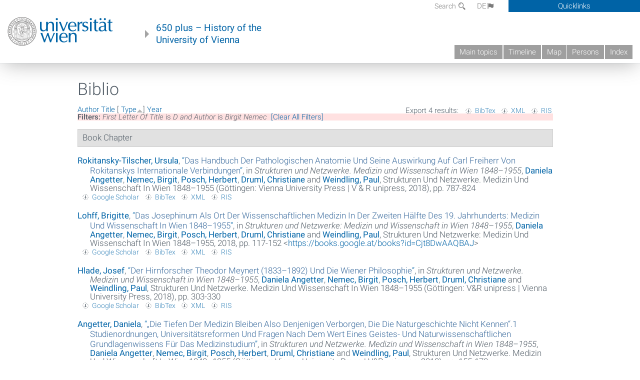

--- FILE ---
content_type: text/html; charset=utf-8
request_url: https://geschichte.univie.ac.at/en/biblio?page=5&f%5Btg%5D=D&f%5Bauthor%5D=3764&s=type&o=asc
body_size: 8041
content:
<!DOCTYPE html>
<!-- Sorry no IE7 support! -->
<!-- @see http://foundation.zurb.com/docs/index.html#basicHTMLMarkup -->

<!--[if IE 8]><html class="no-js lt-ie9" lang="en"> <![endif]-->
<!--[if gt IE 8]><!--> <html class="no-js" lang="de"> <!--<![endif]-->
<head>
  <meta charset="utf-8" />
<meta name="viewport" content="width=device-width" />
<meta http-equiv="ImageToolbar" content="false" />
<meta name="generator" content="Drupal 7 (http://drupal.org)" />
<link rel="canonical" href="https://geschichte.univie.ac.at/en/biblio" />
<link rel="shortlink" href="https://geschichte.univie.ac.at/en/biblio" />
<meta property="og:site_name" content="650 plus" />
<meta property="og:type" content="article" />
<meta property="og:url" content="https://geschichte.univie.ac.at/en/biblio" />
<meta property="og:title" content="Biblio" />
<meta name="dcterms.title" content="Biblio" />
<meta name="dcterms.type" content="Text" />
<meta name="dcterms.format" content="text/html" />
<meta name="dcterms.identifier" content="https://geschichte.univie.ac.at/en/biblio" />
  <meta name="viewport" content="width=device-width, user-scalable=no" />
  <meta name="google-site-verification" content="QVo6dneiwq1dX6dDlQQC1mAK6ER1IOIYRJjZQ9AE4-A" />
  <!-- Google tag (gtag.js) -->
<script async src="https://www.googletagmanager.com/gtag/js?id=G-DP0YM1K2NK"></script>
<script>
  window.dataLayer = window.dataLayer || [];
  function gtag(){dataLayer.push(arguments);}
  gtag('js', new Date());

  gtag('config', 'G-DP0YM1K2NK');
</script>
  <title>Biblio | Page 6 | 650 plus</title>
  <link rel="stylesheet" href="https://geschichte.univie.ac.at/files/css/css_Q8bk26IpUQB1iiHLZDY1EsPZWYSilSLashJtLsCuXJA.css" />
<link rel="stylesheet" href="https://geschichte.univie.ac.at/files/css/css_QbZvRcX86jaTSfWRhjSFbrLz_xLbL_VJj7WMjznt68c.css" />
<link rel="stylesheet" href="https://geschichte.univie.ac.at/sites/all/themes/zurb-foundation/css/apps4.css?t07981" />
<link rel="stylesheet" href="https://geschichte.univie.ac.at/sites/all/themes/zurb-foundation/css/customize.css?t07981" />
  <link href='/theme/css/fonts.css' rel='stylesheet' type='text/css'>
  <style>
    .node-interface #edit-faculty-hist-wrapper {
      display: none;
    }
    .field-name-field-problem-desc {
      display: block;
      font-size: .925rem;
      padding-left: 1.75rem;
      position: relative;
      margin-bottom: 2rem;
    }
    .field-name-field-problem-desc * {
      font-size: .825rem;
    }

    .problem-description {
        display: block;
        font-size: .825rem;
        float: right;
    }
     #edit-problematik-wrapper {
      display: none;
    }
     #edit-problematik-wrapper {
      display: block;
    }
    .mark-discussion,
    .mark-problematic {
      display: inline-block;
      color: #a4aeb7;
      white-space: nowrap;
    }
    .views-field-field-ehrung .mark-discussion, 
    .views-field-field-ehrung .mark-problematic {
      white-space: normal;
    }
    .node-type-person .views-field-field-ehrung .mark-discussion, 
    .node-type-person .views-field-field-ehrung .mark-problematic {
      white-space: nowrap !important;
    }
    .views-field-field-ehrung-titel {
      white-space: nowrap;
    }
    .info .mark-discussion:before,
    .info .mark-problematic:before {
      margin-right: 5px;
    }
     .info .mark-discussion:before,
     .info .mark-problematic:before,
     .view .mark-discussion:after,
     .view .mark-problematic:after {
      content: "";
      background-image: url("/theme/images/problem-discussion.svg");
      background-size: contain;
      width: 16px;
      height: 16px;
      display: inline-block;
      vertical-align: text-bottom;
      margin-left: 5px;
    }
      .field-name-field-problem-desc:before {
      content: "";
      background-image: url("/theme/images/problem-problem.svg");
      background-size: contain;
      width: 16px;
      height: 16px;
      display: inline-block;
      position: absolute;
      left: 0;
      vertical-align: text-bottom;
      margin-right: 5px; 
    }
      .field-name-field-problem-desc.discussion:before {
      background-image: url("/theme/images/problem-discussion.svg");
    }
     .info .mark-problematic:before,
     .view .mark-problematic:after {
      background-image: url("/theme/images/problem-problem.svg");
    }
    .view-siehe-auch p.small {
      font-size: 75%;
    }
    html body.admin-menu {
      margin-top: 0px !important;
      padding-top: 30px;
    }
  </style>
  <script src="https://geschichte.univie.ac.at/files/js/js_7ZKsgVwdzEUQdR3uhW4lAwIhVC5shYuHwEZ094mgxIg.js"></script>
<script src="https://geschichte.univie.ac.at/files/js/js_R9UbiVw2xuTUI0GZoaqMDOdX0lrZtgX-ono8RVOUEVc.js"></script>
<script src="https://geschichte.univie.ac.at/files/js/js_xSyXiLq9yJGLSBvtw5ONyM6BAg5AmBie6gHoAqVdMU8.js"></script>
<script src="https://geschichte.univie.ac.at/files/js/js_lXwy3NmqRzZCH286s8ljRIQGsoh_bHXhv1PhYgA-h3M.js"></script>
<script>jQuery.extend(Drupal.settings, {"basePath":"\/","pathPrefix":"en\/","ajaxPageState":{"theme":"zurb_foundation","theme_token":"FXoAMO55jJ4fdPLKdFgNsPTtBZXlPUFscJl01812G3c","js":{"sites\/all\/modules\/jquery_update\/replace\/jquery\/1.8\/jquery.min.js":1,"misc\/jquery-extend-3.4.0.js":1,"misc\/jquery-html-prefilter-3.5.0-backport.js":1,"misc\/jquery.once.js":1,"misc\/drupal.js":1,"sites\/all\/libraries\/balupton-history.js\/scripts\/bundled\/html5\/jquery.history.js":1,"sites\/all\/modules\/admin_menu\/admin_devel\/admin_devel.js":1,"sites\/all\/themes\/zurb-foundation\/js\/jquery.isotope.js":1,"sites\/all\/themes\/zurb-foundation\/js\/zoom.js":1,"sites\/all\/themes\/zurb-foundation\/js\/app.js":1,"sites\/all\/themes\/zurb-foundation\/js\/vendor\/custom.modernizr.js":1,"sites\/all\/themes\/zurb-foundation\/js\/foundation.min.js":1},"css":{"sites\/all\/modules\/date\/date_api\/date.css":1,"sites\/all\/modules\/itweak_upload\/itweak_upload.css":1,"sites\/all\/modules\/views\/css\/views.css":1,"sites\/all\/modules\/ckeditor\/css\/ckeditor.css":1,"sites\/all\/themes\/zurb-foundation\/css\/normalize.css":1,"sites\/all\/modules\/ctools\/css\/ctools.css":1,"sites\/all\/modules\/biblio\/biblio.css":1,"sites\/all\/themes\/zurb-foundation\/css\/apps4.css":1,"sites\/all\/themes\/zurb-foundation\/css\/customize.css":1}},"urlIsAjaxTrusted":{"\/en\/node\/33303":true}});</script>
  <!--[if lt IE 9]>
		<script src="http://html5shiv.googlecode.com/svn/trunk/html5.js"></script>
	<![endif]-->
</head>
<body class="html not-front not-logged-in no-sidebars page-biblio i18n-en lang-en section-biblio user-0 no-sidebar" >
    <!--.page -->
<div role="document" class="page" id="page">

  
  
  <!--.l-header -->
  <header role="banner" class="l-header show-for-small">

          <!--.top-bar -->
              <div class="show-for-small">
            <nav class="top-bar" data-options="" data-topbar>
        <ul class="title-area">
          <li class="name">
            <a href="/en" rel="home" title="650 plus Home"><img class="logo" typeof="foaf:Image" src="https://geschichte.univie.ac.at/files/uni_logo_220.jpg" alt="650 plus logo" title="650 plus Home" /></a>          </li>
          <li class="toggle-topbar menu-icon"><a href="#"><span>Menu</span></a></li>
        </ul>
        <section class="top-bar-section">
                      <ul id="main-menu" class="main-nav"><li class="first leaf"><a href="/en/main-topics">Main topics</a></li><li class="hide-for-small"><a href="/en/timeline" class="hide-for-small">Timeline</a></li><li class="hide-for-small"><a href="/en/map" class="hide-for-small">Map</a></li><li class="collapsed"><a href="/en/persons">Persons</a></li><li class="last leaf"><a href="/en/index">Index</a></li></ul>                                <ul id="text-menu-small" class="secondary link-list"><li class="first leaf"><a href="/en/topics">Topics</a></li><li class="leaf"><a href="/en/images">Media</a></li><li class="leaf"><a href="/en/all-articles">All articles</a></li><li class="leaf"><a href="/en/persons/functionaries">Functionaries</a></li><li class="leaf"><a href="/en/persons/honors">Honors</a></li><li class="leaf"><a href="/en/ereignisse">Ereignisse</a></li><li class="last leaf"><a href="/en/glossar">Glossar</a></li></ul>                                <ul id="secondary-menu-small" class="secondary link-list "><li class="first expanded has-dropdown"><a href="/en/about-project">About the project</a><ul class=""><li class="first expanded show-for-small"><a href="/en/about-project">About the project</a><li class="first leaf"><a href="/en/contact">Contact</a></li><li class="last leaf"><a href="/en/imprint">Imprint</a></li></ul></li><li class="last leaf" target="_blank"><a href="https://backend.univie.ac.at/fileadmin/user_upload/p_dsba/datenschutzerklaerung_websites_2018-05-23.pdf" target="_blank">Datenschutzerklärung</a></li></ul>                  </section>
      </nav>
              </div>
            <!--/.top-bar -->
    
     
  </header>
  <!--/.l-header -->

  
          <section class="row h-row hide-for-small">
        <div class="box" id="quicklinks-box">
            <div class="large-12 columns clearfix">
            	<div class="right container row">
                	<div class="column medium-6"><h2>Über das Projekt</h2><ul id="secondary-menu-links" class="links clearfix "><li class="first expanded has-dropdown"><a href="/en/about-project">About the project</a><ul class=""><li class="first expanded show-for-small"><a href="/en/about-project">About the project</a><li class="first leaf"><a href="/en/contact">Contact</a></li><li class="last leaf"><a href="/en/imprint">Imprint</a></li></ul></li><li class="last leaf" target="_blank"><a href="https://backend.univie.ac.at/fileadmin/user_upload/p_dsba/datenschutzerklaerung_websites_2018-05-23.pdf" target="_blank">Datenschutzerklärung</a></li></ul></div>
                	<div class="column medium-6"><h2>Inhalte</h2><ul id="text-menu-links" class="links clearfix "><li class="first leaf"><a href="/en/topics">Topics</a></li><li class="leaf"><a href="/en/images">Media</a></li><li class="leaf"><a href="/en/all-articles">All articles</a></li><li class="leaf"><a href="/en/persons/functionaries">Functionaries</a></li><li class="leaf"><a href="/en/persons/honors">Honors</a></li><li class="leaf"><a href="/en/ereignisse">Ereignisse</a></li><li class="last leaf"><a href="/en/glossar">Glossar</a></li></ul></div>
                </div>
              </div>
        </div>

        <div class="large-12 columns header h-main clearfix">
                    <div class="title-area left">
            <div class="left">
              <a href="//www.univie.ac.at" id="univielink" rel="home" title="to the website of the University of Vienna" data-tooltip><img typeof="foaf:Image" src="//geschichte.univie.ac.at/theme/images/uni_logo_farbe.png" alt="Geschichte der Universität Wien - Logo Universität Wien"></a>
                <a href="/en" id="homelink" rel="home" title="History of the University of Vienna" data-tooltip>
                    650 plus – History of the <br>University of Vienna                </a>    
            </div>
          </div>
          
          <div class="right hide-for-small" id="metabar">
            <div id="searchblock">
                  <section class="block block-locale block-locale-language">
	<div class="block-inner">
      
      <div class="item-list"><ul class="inline-list"><li class=" first"><a href="/de/biblio" class=" ">DE<span class='icon_moon icon-flag'></span></a></li>
<li class="active last"><a href="/en/biblio" class="  active">EN<span class='icon_moon icon-flag'></span></a></li>
</ul></div>    	</div>
</section>  <section class="block block-search-api-page block-search-api-page-search">
	<div class="block-inner">
      
      <form action="/en/node/33303" method="post" id="search-api-page-search-form-search" accept-charset="UTF-8"><div><div class="form-item form-type-textfield form-item-keys-2">
  <label for="edit-keys-2">Search </label>
 <input placeholder="Search" type="text" id="edit-keys-2" name="keys_2" value="" size="15" maxlength="128" class="form-text" />
</div>
<input type="hidden" name="id" value="2" />
<button id="edit-submit-2" name="op" value="Search" type="submit" class="form-submit small">Search</button>
<input type="hidden" name="form_build_id" value="form-A-qMgkIQZaJcL5tEHDWWTBUu9j0w-WbnBCj5wXheVN8" />
<input type="hidden" name="form_id" value="search_api_page_search_form_search" />
</div></form>    	</div>
</section>            </div>
            <div id="quicklinks">
                Quicklinks
            </div>
          </div>
          


          <nav id="main-menu-top" class="navigation right show-for-small-up top-bar-section" role="navigation">
             <ul id="main-menu-links" class="inline-list clearfix"><li class="first leaf"><a href="/en/main-topics">Main topics</a></li><li class="hide-for-small"><a href="/en/timeline" class="hide-for-small">Timeline</a></li><li class="hide-for-small"><a href="/en/map" class="hide-for-small">Map</a></li><li class="collapsed"><a href="/en/persons">Persons</a></li><li class="last leaf"><a href="/en/index">Index</a></li></ul>          </nav> <!-- /#main-menu -->

         </div>
         
                 <div class="medium-12 columns hide-for-small" id="">
                     </div>

        </section>

        
        
        
            <!-- End title, slogan and menu -->



  
  <div class="row l-tabs">
  <div class="medium-4 columns">&nbsp;</div>
  <div class="medium-8 columns">
      </div>
  </div>

<main role="main" class="row l-main">
         <div class="large-12 medium-12 main columns">
   
  
      
      <a id="main-content"></a>
                      <h1 id="page-title" class="title">Biblio</h1>
                    

          
                  
              
        	<div class="block-inner">
      
      <div id="biblio-header" class="clear-block"><div class="biblio-export">Export 4 results: <ul class="biblio-export-buttons"><li class="biblio_bibtex first"><a href="/en/biblio/export/bibtex?f%5Btg%5D=D&amp;f%5Bauthor%5D=3764" title="Click to download the BibTEX formatted file" rel="nofollow">BibTex</a></li>
<li class="biblio_xml"><a href="/en/biblio/export/xml?f%5Btg%5D=D&amp;f%5Bauthor%5D=3764" title="Click to download the EndNote XML formatted file" rel="nofollow">XML</a></li>
<li class="biblio_ris last"><a href="/en/biblio/export/ris/?f%5Btg%5D=D&amp;f%5Bauthor%5D=3764" title="Click to download the RIS formatted file" rel="nofollow">RIS</a></li>
</ul></div> <a href="/en/biblio?page=5&amp;f%5Btg%5D=D&amp;f%5Bauthor%5D=3764&amp;s=author&amp;o=asc" title="Click a second time to reverse the sort order" class="active">Author</a>  <a href="/en/biblio?page=5&amp;f%5Btg%5D=D&amp;f%5Bauthor%5D=3764&amp;s=title&amp;o=asc" title="Click a second time to reverse the sort order" class="active">Title</a>  [ <a href="/en/biblio?page=5&amp;f%5Btg%5D=D&amp;f%5Bauthor%5D=3764&amp;s=type&amp;o=desc" title="Click a second time to reverse the sort order" class="active active">Type</a><img typeof="foaf:Image" src="https://geschichte.univie.ac.at/sites/all/modules/biblio/misc/arrow-desc.png" alt="(Desc)" />]  <a href="/en/biblio?page=5&amp;f%5Btg%5D=D&amp;f%5Bauthor%5D=3764&amp;s=year&amp;o=desc" title="Click a second time to reverse the sort order" class="active">Year</a> <div class="biblio-filter-status"><div class="biblio-current-filters"><b>Filters: </b><strong><em class="placeholder">First Letter Of Title</em></strong> is <strong><em class="placeholder">D</em></strong><em> and</em> <strong><em class="placeholder">Author</em></strong> is <strong><em class="placeholder">Birgit Nemec</em></strong>&nbsp;&nbsp;<a href="/en/biblio/filter/clear?page=5&amp;s=type&amp;o=asc">[Clear All Filters]</a></div></div></div><div class="biblio-category-section"><div class="biblio-separator-bar">Book Chapter</div><div class="biblio-entry"><div style="  text-indent: -25px; padding-left: 25px;"><span class="biblio-authors" ><a href="/en/biblio?page=5&amp;f%5Btg%5D=D&amp;f%5Bauthor%5D=6038&amp;s=type&amp;o=asc" rel="nofollow" class="active">Rokitansky-Tilscher, Ursula</a></span>, <a href="/en/biblio/das-handbuch-der-pathologischen-anatomie-und-seine-auswirkung-auf-carl-freiherr-von">“<span class="biblio-title" >Das Handbuch Der Pathologischen Anatomie Und Seine Auswirkung Auf Carl Freiherr Von Rokitanskys Internationale Verbindungen</span>”</a>, in <span  style="font-style: italic;">Strukturen und Netzwerke. Medizin und Wissenschaft in Wien 1848–1955</span>, <span class="biblio-authors" ><a href="/en/biblio?page=5&amp;f%5Btg%5D=D&amp;f%5Bauthor%5D=290&amp;s=type&amp;o=asc" rel="nofollow" class="active">Daniela  Angetter</a>, <a href="/en/biblio?page=5&amp;f%5Btg%5D=D&amp;f%5Bauthor%5D=3764&amp;s=type&amp;o=asc" rel="nofollow" class="active">Nemec, Birgit</a>, <a href="/en/biblio?page=5&amp;f%5Btg%5D=D&amp;f%5Bauthor%5D=2&amp;s=type&amp;o=asc" rel="nofollow" class="active">Posch, Herbert</a>, <a href="/en/biblio?page=5&amp;f%5Btg%5D=D&amp;f%5Bauthor%5D=4389&amp;s=type&amp;o=asc" rel="nofollow" class="active">Druml, Christiane</a> and <a href="/en/biblio?page=5&amp;f%5Btg%5D=D&amp;f%5Bauthor%5D=3039&amp;s=type&amp;o=asc" rel="nofollow" class="active">Weindling, Paul</a></span>, Strukturen Und Netzwerke. Medizin Und Wissenschaft In Wien 1848–1955 (Göttingen: Vienna University Press | V & R unipress, 2018), pp. 787-824</div><span class="Z3988" title="ctx_ver=Z39.88-2004&amp;rft_val_fmt=info%3Aofi%2Ffmt%3Akev%3Amtx%3Abook&amp;rft.atitle=Das+Handbuch+der+pathologischen+Anatomie+und+seine+Auswirkung+auf+Carl+Freiherr+von+Rokitanskys+internationale+Verbindungen&amp;rft.title=Strukturen+und+Netzwerke.+Medizin+und+Wissenschaft+in+Wien+1848%E2%80%931955&amp;rft.btitle=Strukturen+und+Netzwerke.+Medizin+und+Wissenschaft+in+Wien+1848%E2%80%931955&amp;rft.date=2018&amp;rft.spage=787&amp;rft.epage=824&amp;rft.aulast=Rokitansky-Tilscher&amp;rft.aufirst=Ursula&amp;rft.pub=Vienna+University+Press+%7C+V+%26amp%3B+R+unipress&amp;rft.place=G%C3%B6ttingen"></span><ul class="biblio-export-buttons"><li class="biblio_google_scholar first"><a href="http://scholar.google.com/scholar?btnG=Search%2BScholar&amp;as_q=%22Das%2BHandbuch%2Bder%2Bpathologischen%2BAnatomie%2Bund%2Bseine%2BAuswirkung%2Bauf%2BCarl%2BFreiherr%2Bvon%2BRokitanskys%2Binternationale%2BVerbindungen%22&amp;as_sauthors=Rokitansky-Tilscher&amp;as_occt=any&amp;as_epq=&amp;as_oq=&amp;as_eq=&amp;as_publication=&amp;as_ylo=&amp;as_yhi=&amp;as_sdtAAP=1&amp;as_sdtp=1" title="Click to search Google Scholar for this entry" rel="nofollow">Google Scholar</a></li>
<li class="biblio_bibtex"><a href="/en/biblio/export/bibtex/40351" title="Click to download the BibTEX formatted file" rel="nofollow">BibTex</a></li>
<li class="biblio_xml"><a href="/en/biblio/export/xml/40351" title="Click to download the EndNote XML formatted file" rel="nofollow">XML</a></li>
<li class="biblio_ris last"><a href="/en/biblio/export/ris/40351" title="Click to download the RIS formatted file" rel="nofollow">RIS</a></li>
</ul></div><div class="biblio-entry"><div style="  text-indent: -25px; padding-left: 25px;"><span class="biblio-authors" ><a href="/en/biblio?page=5&amp;f%5Btg%5D=D&amp;f%5Bauthor%5D=2009&amp;s=type&amp;o=asc" rel="nofollow" class="active">Lohff, Brigitte</a></span>, <a href="/en/biblio/das-josephinum-als-ort-der-wissenschaftlichen-medizin-der-zweiten-haelfte-des-19-jahrhunderts">“<span class="biblio-title" >Das Josephinum Als Ort Der Wissenschaftlichen Medizin In Der Zweiten Hälfte Des 19. Jahrhunderts: Medizin Und Wissenschaft In Wien 1848–1955</span>”</a>, in <span  style="font-style: italic;">Strukturen und Netzwerke: Medizin und Wissenschaft in Wien 1848–1955</span>, <span class="biblio-authors" ><a href="/en/biblio?page=5&amp;f%5Btg%5D=D&amp;f%5Bauthor%5D=290&amp;s=type&amp;o=asc" rel="nofollow" class="active">Daniela  Angetter</a>, <a href="/en/biblio?page=5&amp;f%5Btg%5D=D&amp;f%5Bauthor%5D=3764&amp;s=type&amp;o=asc" rel="nofollow" class="active">Nemec, Birgit</a>, <a href="/en/biblio?page=5&amp;f%5Btg%5D=D&amp;f%5Bauthor%5D=2&amp;s=type&amp;o=asc" rel="nofollow" class="active">Posch, Herbert</a>, <a href="/en/biblio?page=5&amp;f%5Btg%5D=D&amp;f%5Bauthor%5D=4389&amp;s=type&amp;o=asc" rel="nofollow" class="active">Druml, Christiane</a> and <a href="/en/biblio?page=5&amp;f%5Btg%5D=D&amp;f%5Bauthor%5D=3039&amp;s=type&amp;o=asc" rel="nofollow" class="active">Weindling, Paul</a></span>, Strukturen Und Netzwerke: Medizin Und Wissenschaft In Wien 1848–1955, 2018, pp. 117-152 <<a href="https://books.google.at/books?id=Cjt8DwAAQBAJ">https://books.google.at/books?id=Cjt8DwAAQBAJ</a>></div><span class="Z3988" title="ctx_ver=Z39.88-2004&amp;rft_val_fmt=info%3Aofi%2Ffmt%3Akev%3Amtx%3Abook&amp;rft.atitle=Das+Josephinum+als+Ort+der+wissenschaftlichen+Medizin+in+der+zweiten+H%C3%A4lfte+des+19.+Jahrhunderts%3A+Medizin+und+Wissenschaft+in+Wien+1848%E2%80%931955&amp;rft.title=Strukturen+und+Netzwerke%3A+Medizin+und+Wissenschaft+in+Wien+1848%E2%80%931955&amp;rft.btitle=Strukturen+und+Netzwerke%3A+Medizin+und+Wissenschaft+in+Wien+1848%E2%80%931955&amp;rft.date=2018&amp;rft.spage=117&amp;rft.epage=152&amp;rft.aulast=Lohff&amp;rft.aufirst=Brigitte"></span><ul class="biblio-export-buttons"><li class="biblio_google_scholar first"><a href="http://scholar.google.com/scholar?btnG=Search%2BScholar&amp;as_q=%22Das%2BJosephinum%2Bals%2BOrt%2Bder%2Bwissenschaftlichen%2BMedizin%2Bin%2Bder%2Bzweiten%2BH%C3%A4lfte%2Bdes%2B19.%2BJahrhunderts%3A%2BMedizin%2Bund%2BWissenschaft%2Bin%2BWien%2B1848%E2%80%931955%22&amp;as_sauthors=Lohff&amp;as_occt=any&amp;as_epq=&amp;as_oq=&amp;as_eq=&amp;as_publication=&amp;as_ylo=&amp;as_yhi=&amp;as_sdtAAP=1&amp;as_sdtp=1" title="Click to search Google Scholar for this entry" rel="nofollow">Google Scholar</a></li>
<li class="biblio_bibtex"><a href="/en/biblio/export/bibtex/38136" title="Click to download the BibTEX formatted file" rel="nofollow">BibTex</a></li>
<li class="biblio_xml"><a href="/en/biblio/export/xml/38136" title="Click to download the EndNote XML formatted file" rel="nofollow">XML</a></li>
<li class="biblio_ris last"><a href="/en/biblio/export/ris/38136" title="Click to download the RIS formatted file" rel="nofollow">RIS</a></li>
</ul></div><div class="biblio-entry"><div style="  text-indent: -25px; padding-left: 25px;"><span class="biblio-authors" ><a href="/en/biblio?page=5&amp;f%5Btg%5D=D&amp;f%5Bauthor%5D=5758&amp;s=type&amp;o=asc" rel="nofollow" class="active">Hlade, Josef</a></span>, <a href="/en/biblio/der-hirnforscher-theodor-meynert-1833-1892-und-die-wiener-philosophie">“<span class="biblio-title" >Der Hirnforscher Theodor Meynert (1833–1892) Und Die Wiener Philosophie</span>”</a>, in <span  style="font-style: italic;">Strukturen und Netzwerke. Medizin und Wissenschaft in Wien 1848–1955</span>, <span class="biblio-authors" ><a href="/en/biblio?page=5&amp;f%5Btg%5D=D&amp;f%5Bauthor%5D=290&amp;s=type&amp;o=asc" rel="nofollow" class="active">Daniela  Angetter</a>, <a href="/en/biblio?page=5&amp;f%5Btg%5D=D&amp;f%5Bauthor%5D=3764&amp;s=type&amp;o=asc" rel="nofollow" class="active">Nemec, Birgit</a>, <a href="/en/biblio?page=5&amp;f%5Btg%5D=D&amp;f%5Bauthor%5D=2&amp;s=type&amp;o=asc" rel="nofollow" class="active">Posch, Herbert</a>, <a href="/en/biblio?page=5&amp;f%5Btg%5D=D&amp;f%5Bauthor%5D=4389&amp;s=type&amp;o=asc" rel="nofollow" class="active">Druml, Christiane</a> and <a href="/en/biblio?page=5&amp;f%5Btg%5D=D&amp;f%5Bauthor%5D=3039&amp;s=type&amp;o=asc" rel="nofollow" class="active">Weindling, Paul</a></span>, Strukturen Und Netzwerke. Medizin Und Wissenschaft In Wien 1848–1955 (Göttingen: V&R unipress | Vienna University Press, 2018), pp. 303-330</div><span class="Z3988" title="ctx_ver=Z39.88-2004&amp;rft_val_fmt=info%3Aofi%2Ffmt%3Akev%3Amtx%3Abook&amp;rft.atitle=Der+Hirnforscher+Theodor+Meynert+%281833%E2%80%931892%29+und+die+Wiener+Philosophie&amp;rft.title=Strukturen+und+Netzwerke.+Medizin+und+Wissenschaft+in+Wien+1848%E2%80%931955&amp;rft.btitle=Strukturen+und+Netzwerke.+Medizin+und+Wissenschaft+in+Wien+1848%E2%80%931955&amp;rft.date=2018&amp;rft.spage=303&amp;rft.epage=330&amp;rft.aulast=Hlade&amp;rft.aufirst=Josef&amp;rft.pub=V%26amp%3BR+unipress+%7C+Vienna+University+Press&amp;rft.place=G%C3%B6ttingen"></span><ul class="biblio-export-buttons"><li class="biblio_google_scholar first"><a href="http://scholar.google.com/scholar?btnG=Search%2BScholar&amp;as_q=%22Der%2BHirnforscher%2BTheodor%2BMeynert%2B1833%E2%80%931892%2Bund%2Bdie%2BWiener%2BPhilosophie%22&amp;as_sauthors=Hlade&amp;as_occt=any&amp;as_epq=&amp;as_oq=&amp;as_eq=&amp;as_publication=&amp;as_ylo=&amp;as_yhi=&amp;as_sdtAAP=1&amp;as_sdtp=1" title="Click to search Google Scholar for this entry" rel="nofollow">Google Scholar</a></li>
<li class="biblio_bibtex"><a href="/en/biblio/export/bibtex/38427" title="Click to download the BibTEX formatted file" rel="nofollow">BibTex</a></li>
<li class="biblio_xml"><a href="/en/biblio/export/xml/38427" title="Click to download the EndNote XML formatted file" rel="nofollow">XML</a></li>
<li class="biblio_ris last"><a href="/en/biblio/export/ris/38427" title="Click to download the RIS formatted file" rel="nofollow">RIS</a></li>
</ul></div><div class="biblio-entry"><div style="  text-indent: -25px; padding-left: 25px;"><span class="biblio-authors" ><a href="/en/biblio?page=5&amp;f%5Btg%5D=D&amp;f%5Bauthor%5D=290&amp;s=type&amp;o=asc" rel="nofollow" class="active">Angetter, Daniela</a></span>, <a href="/en/biblio/die-tiefen-der-medizin-bleiben-also-denjenigen-verborgen-die-die-naturgeschichte-nicht">“<span class="biblio-title" >„Die Tiefen Der Medizin Bleiben Also Denjenigen Verborgen, Die Die Naturgeschichte Nicht Kennen“.1 Studienordnungen, Universitätsreformen Und Fragen Nach Dem Wert Eines Geistes- Und Naturwissenschaftlichen Grundlagenwissens Für Das Medizinstudium</span>”</a>, in <span  style="font-style: italic;">Strukturen und Netzwerke. Medizin und Wissenschaft in Wien 1848–1955</span>, <span class="biblio-authors" ><a href="/en/biblio?page=5&amp;f%5Btg%5D=D&amp;f%5Bauthor%5D=290&amp;s=type&amp;o=asc" rel="nofollow" class="active">Daniela  Angetter</a>, <a href="/en/biblio?page=5&amp;f%5Btg%5D=D&amp;f%5Bauthor%5D=3764&amp;s=type&amp;o=asc" rel="nofollow" class="active">Nemec, Birgit</a>, <a href="/en/biblio?page=5&amp;f%5Btg%5D=D&amp;f%5Bauthor%5D=2&amp;s=type&amp;o=asc" rel="nofollow" class="active">Posch, Herbert</a>, <a href="/en/biblio?page=5&amp;f%5Btg%5D=D&amp;f%5Bauthor%5D=4389&amp;s=type&amp;o=asc" rel="nofollow" class="active">Druml, Christiane</a> and <a href="/en/biblio?page=5&amp;f%5Btg%5D=D&amp;f%5Bauthor%5D=3039&amp;s=type&amp;o=asc" rel="nofollow" class="active">Weindling, Paul</a></span>, Strukturen Und Netzwerke. Medizin Und Wissenschaft In Wien 1848–1955 (Göttingen: Vienna University Press | V&R unipress, 2018), pp. 155-178</div><span class="Z3988" title="ctx_ver=Z39.88-2004&amp;rft_val_fmt=info%3Aofi%2Ffmt%3Akev%3Amtx%3Abook&amp;rft.atitle=%E2%80%9EDie+Tiefen+der+Medizin+bleiben+also+denjenigen+verborgen%2C+die+die+Naturgeschichte+nicht+kennen%E2%80%9C.1+Studienordnungen%2C+Universit%C3%A4tsreformen+und+Fragen+nach+dem+Wert+eines+geistes-+und+naturwissenschaftlichen+Grundlagenwissens+f%C3%BCr+das+Medizinstudium&amp;rft.title=Strukturen+und+Netzwerke.+Medizin+und+Wissenschaft+in+Wien+1848%E2%80%931955&amp;rft.btitle=Strukturen+und+Netzwerke.+Medizin+und+Wissenschaft+in+Wien+1848%E2%80%931955&amp;rft.date=2018&amp;rft.spage=155&amp;rft.epage=178&amp;rft.aulast=Angetter&amp;rft.aufirst=Daniela&amp;rft.pub=Vienna+University+Press+%7C+V%26amp%3BR+unipress&amp;rft.place=G%C3%B6ttingen"></span><ul class="biblio-export-buttons"><li class="biblio_google_scholar first"><a href="http://scholar.google.com/scholar?btnG=Search%2BScholar&amp;as_q=%22%E2%80%9EDie%2BTiefen%2Bder%2BMedizin%2Bbleiben%2Balso%2Bdenjenigen%2Bverborgen%2C%2Bdie%2Bdie%2BNaturgeschichte%2Bnicht%2Bkennen%E2%80%9C.1%2BStudienordnungen%2C%2BUniversit%C3%A4tsreformen%2Bund%2BFragen%2Bnach%2Bdem%2BWert%2Beines%2Bgeistes-%2Bund%2Bnaturwissenschaftlichen%2BGrundlagenwissens%2Bf%C3%BCr%2Bdas%2BMedizinstudium%22&amp;as_sauthors=Angetter&amp;as_occt=any&amp;as_epq=&amp;as_oq=&amp;as_eq=&amp;as_publication=&amp;as_ylo=&amp;as_yhi=&amp;as_sdtAAP=1&amp;as_sdtp=1" title="Click to search Google Scholar for this entry" rel="nofollow">Google Scholar</a></li>
<li class="biblio_bibtex"><a href="/en/biblio/export/bibtex/44754" title="Click to download the BibTEX formatted file" rel="nofollow">BibTex</a></li>
<li class="biblio_xml"><a href="/en/biblio/export/xml/44754" title="Click to download the EndNote XML formatted file" rel="nofollow">XML</a></li>
<li class="biblio_ris last"><a href="/en/biblio/export/ris/44754" title="Click to download the RIS formatted file" rel="nofollow">RIS</a></li>
</ul></div></div>    	</div>
    </div>
    <!--/.l-main region -->

   

      </main>
  <!--/.l-main-->
  
  
      <!--.l-footer-->
    <footer class="l-footer main row hide-for-small" role="contentinfo">

      <!--<div class="row hide-for-small">-->

               <div id="footer-first" class="medium-4 columns">
              <section class="block block-block block-block-1">
	<div class="block-inner">
        <h2 class="block-title">A project of</h2>
    
      <p><a href="http://bibliothek.univie.ac.at">Universitätsbibliothek der Universität Wien</a><br>
		</p>
<p><a href="http://bibliothek.univie.ac.at/archiv/index.html">Archiv der Universität Wien</a></p>
<p><a href="http://forum-zeitgeschichte.univie.ac.at/">Forum Zeitgeschichte</a></p>    	</div>
</section>        </div>
            
      
              <div id="footer-last" class="medium-4 columns">
              <section class="block block-menu-block block-menu-block-1">
	<div class="block-inner">
        <h2 class="block-title">Main menu</h2>
    
      <div class="menu-block-wrapper menu-block-1 menu-name-main-menu parent-mlid-0 menu-level-1">
  <ul class="menu"><li class="first leaf menu-mlid-1294"><a href="/en/main-topics">Main topics</a></li>
<li class="leaf menu-mlid-1364"><a href="/en/timeline" class="hide-for-small">Timeline</a></li>
<li class="leaf menu-mlid-1310"><a href="/en/map" class="hide-for-small">Map</a></li>
<li class="leaf has-children menu-mlid-1295"><a href="/en/persons">Persons</a></li>
<li class="last leaf menu-mlid-1312"><a href="/en/index">Index</a></li>
</ul></div>
    	</div>
</section>  <section class="block block-menu-block block-menu-block-2">
	<div class="block-inner">
        <h2 class="block-title">Contents</h2>
    
      <div class="menu-block-wrapper menu-block-2 menu-name-menu-textmenu parent-mlid-0 menu-level-1">
  <ul class="menu"><li class="first leaf menu-mlid-1286"><a href="/en/topics">Topics</a></li>
<li class="leaf menu-mlid-1296"><a href="/en/images">Media</a></li>
<li class="leaf menu-mlid-1459"><a href="/en/all-articles">All articles</a></li>
<li class="leaf menu-mlid-1345"><a href="/en/persons/functionaries">Functionaries</a></li>
<li class="leaf menu-mlid-1347"><a href="/en/persons/honors">Honors</a></li>
<li class="leaf menu-mlid-1068"><a href="/en/ereignisse">Ereignisse</a></li>
<li class="last leaf menu-mlid-1029"><a href="/en/glossar">Glossar</a></li>
</ul></div>
    	</div>
</section>        </div>
      
              <div id="footer-last" class="medium-4 columns">
              <section class="block block-menu-block block-menu-block-4">
	<div class="block-inner">
        <h2 class="block-title"><a href="/en/about-project">About the project</a></h2>
    
      <div class="menu-block-wrapper menu-block-4 menu-name-book-toc-30386 parent-mlid-1313 menu-level-1">
  <ul class="menu"><li class="first leaf menu-mlid-1315"><a href="/en/contact">Contact</a></li>
<li class="leaf menu-mlid-1316"><a href="/en/imprint">Imprint</a></li>
<li class="last leaf menu-mlid-1314"><a href="/en/welcome">Welcome</a></li>
</ul></div>
    	</div>
</section>        </div>
      

      
     
      <!--</div>-->
    </footer>
    <!--/.footer-->
  
    

</div>
<!--/.page -->
  
</body>
</html>
